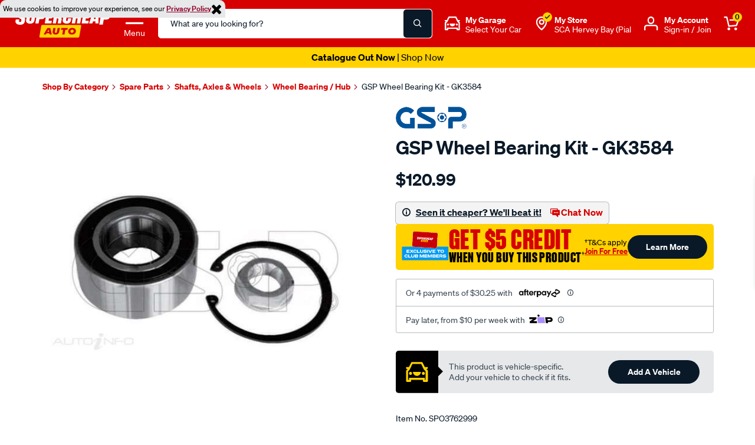

--- FILE ---
content_type: text/javascript
request_url: https://www.supercheapauto.com.au/on/demandware.static/Sites-supercheap-au-Site/-/en_AU/v1769713154933/lib/showmore-productinfo/jquery.more.js
body_size: 2377
content:
/* http://keith-wood.name/more.html
   Text truncation and show more for jQuery v2.0.1.
   Written by Keith Wood (kwood{at}iinet.com.au) May 2010.
   Available under the MIT (https://github.com/jquery/jquery/blob/master/LICENSE.txt) license. 
   Please attribute the author if you use it. */

(function ($) { // Hide scope, no $ conflict

	var pluginName = 'more';

	/** Create the more plugin.
		<p>Sets an element to hide/show additional text.</p>
		<p>Expects HTML like:</p>
		<pre>&lt;p>...&lt;/p></pre>
		<p>Provide inline configuration like:</p>
		<pre>&lt;p data-more="name: 'value'">...&lt;/p></pre>
	 	@module More
		@augments JQPlugin
		@example $(selector).more()
 $(selector).more({length: 200, toggle: false}) */
	$.JQPlugin.createPlugin({

		/** The name of the plugin. */
		name: pluginName,

		/** More/less change callback.
			Triggered when the more/less button is clicked.
			@callback changeCallback
			@param expanding {boolean} True if expanding the text, false if collapsing. */

		/** Default settings for the plugin.
			@property [length=100] {number} Truncation length.
			@property [leeway=5] {number} Overrun allowed without truncation.
			@property [wordBreak=false] {boolean} True to break between words, false to break anywhere.
			@property [ignoreTags=['br','hr','img']] {string[]} Non-terminated tags to ignore.
			@property [toggle=true] {boolean} True to toggle, false to display and exit.
			@property [ellipsisText='...'] {string} Display text for ellipsis.
			@property [moreText='Show more'] {string} Display text for more link.
			@property [lessText='Show less'] {string} Display text for less link.
			@property [andNext=''] {string} Selector for any following tags to include in the collapse.
			@property [onChange=null] {changeCallback} Callback function when expanded/collapsed.
			@example onChange: function(expanding) {
 	console.log('Showing ' + (expanding ? 'more' : 'less'));
 } */
		defaultOptions: {
			length: 100,
			leeway: 5,
			wordBreak: false,
			ignoreTags: ['br', 'hr', 'img'],
			toggle: true,
			ellipsisText: '...',
			moreText: 'Show more',
			lessText: 'Show less',
			andNext: '',
			onChange: null
		},

		_ellipsisClass: pluginName + '-ellipsis', // The ellipsis marker class
		_linkClass: pluginName + '-link', // The link marker class
		_hiddenClass: pluginName + '-hidden', // The text hidden marker class

		_tagName: /^<(\w+).*>$/, // Extract a tag name

		_instSettings: function (elem, options) {
			return {
				html: elem.html()
			};
		},

		_optionsChanged: function (elem, inst, options) {
			var self = this;
			$.extend(inst.options, options);
			this._preDestroy(elem, inst); // Reset
			var html = '';
			if (elem.text().length > inst.options.length + inst.options.leeway) { // If text is longer
				var matches = elem.html().match(/(<[^>]+>)|([^<]+)/g); // Extract text and tags
				var i = 0;
				var pos = 0;
				var tags = [];
				for (; i < matches.length; i++) {
					if (matches[i][0] === '<') { // A tag
						if (matches[i][1] === '/' || matches[i][matches[i].length - 2] === '/') {
							tags.pop(); // Closing
						} else if ($.inArray(matches[i].toLowerCase().replace(this._tagName, '$1'),
								inst.options.ignoreTags) === -1) {
							tags.push(matches[i]); // Opening
						}
					} else if (pos + matches[i].length > inst.options.length) { // Found truncation point
						break;
					} else { // Count text
						pos += matches[i].length;
					}
				}
				pos = inst.options.length - pos; // Split point
				if (inst.options.wordBreak) { // Move back to start of word
					var matched = matches[i].substring(0, pos + 1).replace('\n', ' ').match(/^.*\W/m);
					pos = (matched ? matched[0].length - 1 : pos);
				}

				var closeTags = function (tags) { // Close any opened tags
					var html = '';
					for (var i = tags.length - 1; i >= 0; i--) {
						html += '</' + tags[i].replace(self._tagName, '$1') + '>';
					}
					return html;
				};

				var closeTagsContainsEllipsisText = function (tags, referi, pos, matches) { // Close any opened tags
					var html = '';
					var firtTime = true;

					for (var i = tags.length - 1; i >= 0; i--) {
						var tag = tags[i];
						var tagEnd = '</' + tag.replace(self._tagName, '$1') + '>'
						if (firtTime) {
							html += '<span class="more-ellipsis">' + inst.options.ellipsisText + '</span>';
							var moreAddedTags = matches[referi].substring(pos);
							while (matches[referi + 1] !== tagEnd){
								moreAddedTags += matches[referi + 1];
								referi++;
							}
							
							html += '<span class="more-added-tags">' + moreAddedTags + '</span>';
						}

						html += tagEnd;
						
						if (firtTime) {
							// rest of text
							html += '<div class="more-hidden">'
							html += matches.slice(referi + 1).join('');
							html += '</div>';
							firtTime = false;
						}
					}

					return html;
				};

				if (tags.length) {
					// Generate new content
					html = matches.slice(0, i).join('') + matches[i].substring(0, pos) + closeTagsContainsEllipsisText(tags, i, pos, matches);
				} else {
					// Generate new content
					html = matches.slice(0, i).join('') + matches[i].substring(0, pos) + closeTags(tags) +
						'<span class="' + this._ellipsisClass + '">' + inst.options.ellipsisText + '</span>' +
						'<span class="' + this._hiddenClass + '">' + tags.join('') +
						matches[i].substring(pos) + closeTags(tags) + matches.slice(i + 1).join('') + '</span>';
				}
			} else if (options.andNext && elem.nextAll(options.andNext).length) {
				html = elem.html();
			}
			if (html) {
				html += '<a href="#" class="' + this._linkClass + '">' + inst.options.moreText + '</a>';
				elem.html(html).find('a.' + this._linkClass).click(function (event) {
					var link = $(this);
					var expanding = link.html() === inst.options.moreText;
					var expandingContent = link.html(expanding ? inst.options.lessText : inst.options.moreText);
					var $isMore = expandingContent.closest('.is-more');

					//toggle content hidden
					$isMore.find('span.' + self._ellipsisClass + ',span.more-added-tags').toggle();
					$isMore.find('.' + self._hiddenClass).toggle();

					if (options.andNext) {
						link.parent().nextAll(options.andNext).toggle();
					}
					if (!inst.options.toggle) { // Once only
						link.remove();
					}
					if ($.isFunction(inst.options.onChange)) { // Callback
						inst.options.onChange.apply(elem, [expanding]);
					}
					event.stopPropagation();
					return false;
				});

				$('.is-more > *').each(function () { // For each element
					if (inst.options.ignoreTags.indexOf(this.tagName.toLowerCase()) === -1 
						&& $(this).text().trim() === '')
						$(this).remove(); // if it is empty, it removes it
				});

				if (options.andNext) {
					elem.nextAll(options.andNext).hide();
				}
			}
		},

		_preDestroy: function (elem, inst) {
			elem.html(inst.html);
			if (inst.options.andNext) {
				elem.nextAll(inst.options.andNext).show();
			}
		}
	});

})(jQuery);

--- FILE ---
content_type: image/svg+xml
request_url: https://www.supercheapauto.com.au/on/demandware.static/-/Library-Sites-supercheap-shared-library/default/dwcc6f7ba9/global/footer/sca-icons_apple-pay.svg
body_size: 1355
content:
<?xml version="1.0" encoding="utf-8"?>
<!-- Generator: Adobe Illustrator 22.1.0, SVG Export Plug-In . SVG Version: 6.00 Build 0)  -->
<svg version="1.1" id="Layer_1" xmlns="http://www.w3.org/2000/svg" xmlns:xlink="http://www.w3.org/1999/xlink" x="0px" y="0px"
	 viewBox="0 0 50 50" style="enable-background:new 0 0 50 50;" xml:space="preserve">
<style type="text/css">
	.st0{fill:#EC1C24;}
	.st1{fill:#FFFFFF;}
	.st2{fill:#CDCDCD;}
	.st3{fill:#3B5998;}
	.st4{fill:#FB3958;}
	.st5{fill:#FF0000;}
	.st6{fill:#1DA1F2;}
	.st7{fill:#5F6368;}
	.st8{fill:#4285F4;}
	.st9{fill:#34A853;}
	.st10{fill:#FBBC04;}
	.st11{fill:#EA4335;}
	.st12{fill:#AEAEAE;}
	.st13{fill:#32373F;}
	.st14{fill:#E24301;}
</style>
<g>
	<path class="st2" d="M32.3,25.2c-0.4,0-0.9,0.1-1.2,0.3c-0.4,0.1-0.7,0.3-0.9,0.6c-0.2,0.3-0.4,0.6-0.4,1c0,0.3,0,0.5,0.1,0.7
		c0.1,0.2,0.2,0.3,0.3,0.5c0.1,0.1,0.3,0.2,0.5,0.3c0.2,0.1,0.4,0.1,0.5,0.1c0.3,0,0.6,0,0.8-0.1c0.2-0.1,0.5-0.2,0.6-0.3
		c0.2-0.1,0.3-0.3,0.5-0.5c0.1-0.2,0.2-0.4,0.3-0.5c0.1-0.2,0.1-0.3,0.1-0.4v-1.6c0,0-0.1,0-0.1,0C33,25.2,32.6,25.2,32.3,25.2z"/>
	<path class="st2" d="M26.5,19.5c-0.3-0.2-0.6-0.3-0.9-0.4C25.2,19,24.9,19,24.4,19c-0.3,0-0.7,0-0.9,0c-0.2,0-0.4,0-0.5,0.1v4.7
		c0.2,0,0.3,0.1,0.5,0.1c0.2,0,0.5,0,0.7,0c1,0,1.7-0.2,2.2-0.7c0.5-0.4,0.8-1.1,0.8-1.9c0-0.4-0.1-0.8-0.2-1.1
		C27,20,26.8,19.7,26.5,19.5z"/>
	<path class="st2" d="M49,13.7c0-0.1,0-0.3,0-0.4c0-0.3,0-0.6-0.1-0.9c-0.1-0.3-0.1-0.6-0.3-0.8c-0.1-0.3-0.3-0.5-0.5-0.7
		c-0.2-0.2-0.5-0.4-0.7-0.5c-0.3-0.1-0.6-0.2-0.9-0.3C46.2,10,45.9,10,45.6,10c-0.1,0-0.3,0-0.4,0c-0.2,0-0.3,0-0.5,0H5.3
		c-0.2,0-0.3,0-0.5,0c-0.1,0-0.3,0-0.4,0c-0.3,0-0.6,0-0.9,0.1c-0.3,0.1-0.6,0.1-0.9,0.3c-0.3,0.1-0.5,0.3-0.7,0.5
		c-0.2,0.2-0.4,0.4-0.5,0.7c-0.1,0.3-0.2,0.5-0.3,0.8C1,12.7,1,13,1,13.3c0,0.1,0,0.3,0,0.4c0,0.2,0,0.3,0,0.5v21.6
		c0,0.2,0,0.3,0,0.5c0,0.1,0,0.3,0,0.4c0,0.3,0,0.6,0.1,0.9c0.1,0.3,0.1,0.6,0.3,0.8c0.1,0.3,0.3,0.5,0.5,0.7
		c0.2,0.2,0.5,0.4,0.7,0.5c0.3,0.1,0.6,0.2,0.9,0.3C3.8,40,4.1,40,4.4,40c0.1,0,0.3,0,0.4,0c0.2,0,0.3,0,0.5,0h39.4
		c0.2,0,0.3,0,0.5,0c0.1,0,0.3,0,0.4,0c0.3,0,0.6,0,0.9-0.1c0.3-0.1,0.6-0.1,0.9-0.3c0.3-0.1,0.5-0.3,0.7-0.5
		c0.2-0.2,0.4-0.4,0.5-0.7c0.1-0.3,0.2-0.5,0.3-0.8C49,37.3,49,37,49,36.7c0-0.1,0-0.3,0-0.4c0-0.2,0-0.3,0-0.5V14.2
		C49,14,49,13.9,49,13.7z M14.1,18c0.5-0.5,1.2-0.9,1.9-0.9c0.1,0.7-0.2,1.5-0.7,2c-0.4,0.5-1.2,0.9-1.9,0.9
		C13.3,19.2,13.7,18.4,14.1,18z M18,27.9c-0.5,0.8-1.1,1.5-1.9,1.5c-0.8,0-1.1-0.5-2.1-0.5c-1,0-1.3,0.5-2.1,0.5
		c-0.8,0-1.5-0.8-2-1.6c-1.1-1.5-1.9-4.3-0.8-6.2c0.6-0.9,1.5-1.5,2.6-1.6c0.8,0,1.6,0.5,2.1,0.5c0.5,0,1.4-0.7,2.4-0.6
		c0.4,0,1.6,0.2,2.3,1.2c-0.1,0-1.4,0.8-1.4,2.4c0,1.9,1.7,2.5,1.7,2.5C18.8,26.2,18.6,27,18,27.9z M28,22.8
		c-0.2,0.4-0.5,0.8-0.9,1.1c-0.4,0.3-0.8,0.5-1.3,0.7c-0.5,0.1-1,0.2-1.6,0.2c-0.4,0-0.8,0-1.2-0.1v4.7h-1v-11l0.1,0
		c0.3-0.1,0.7-0.1,1.1-0.1c0.4,0,0.8-0.1,1.3-0.1c0.7,0,1.3,0.1,1.8,0.2c0.5,0.2,0.9,0.4,1.2,0.7c0.3,0.3,0.5,0.6,0.6,1
		c0.2,0.4,0.2,0.8,0.2,1.3C28.3,21.8,28.2,22.3,28,22.8z M33.6,29.3l-0.1-0.9h0c-0.1,0.1-0.1,0.1-0.2,0.2c-0.2,0.2-0.3,0.3-0.6,0.4
		c-0.2,0.1-0.5,0.2-0.7,0.3c-0.3,0.1-0.6,0.1-0.9,0.1c-0.4,0-0.8-0.1-1.1-0.2c-0.3-0.1-0.6-0.3-0.8-0.5c-0.2-0.2-0.3-0.5-0.4-0.7
		c-0.1-0.3-0.1-0.5-0.1-0.8c0-0.9,0.4-1.7,1.3-2.2c0.8-0.5,2-0.7,3.5-0.7v-0.1c0-0.2,0-0.4-0.1-0.7c0-0.3-0.1-0.5-0.2-0.7
		c-0.1-0.2-0.3-0.4-0.6-0.6c-0.2-0.2-0.6-0.2-1-0.2c-0.3,0-0.7,0.1-1,0.1c-0.3,0.1-0.6,0.2-0.9,0.4l-0.1,0.1l-0.3-0.8l0.1-0.1
		c0.4-0.2,0.7-0.4,1.1-0.5c0.4-0.1,0.8-0.2,1.2-0.2c0.6,0,1.1,0.1,1.4,0.3c0.4,0.2,0.7,0.4,0.9,0.8c0.2,0.3,0.4,0.7,0.4,1
		c0.1,0.4,0.1,0.7,0.1,1.1v3.1c0,0.3,0,0.6,0,0.9c0,0.3,0,0.6,0.1,0.9l0,0.1H33.6z M40.2,27.2c-0.2,0.6-0.5,1.2-0.7,1.6
		c-0.2,0.5-0.4,0.9-0.6,1.3c-0.2,0.4-0.4,0.8-0.6,1.1c-0.2,0.3-0.5,0.6-0.7,0.8c-0.3,0.3-0.6,0.5-0.9,0.6c-0.3,0.1-0.4,0.2-0.5,0.2
		l-0.1,0l-0.4-0.9l0.1,0c0.2-0.1,0.4-0.2,0.7-0.3c0.2-0.1,0.5-0.3,0.7-0.5c0.2-0.2,0.4-0.4,0.6-0.8c0.2-0.3,0.4-0.7,0.6-1.1
		c0.1-0.2,0.1-0.3,0.1-0.3c0,0,0-0.1-0.1-0.3l-2.9-7.4h1.1l2.1,5.1c0.1,0.3,0.2,0.6,0.3,0.9c0.1,0.2,0.1,0.3,0.1,0.4h0
		c0-0.1,0.1-0.3,0.1-0.4c0.1-0.3,0.2-0.6,0.3-0.9l1.9-5.1h1.1L40.2,27.2z"/>
</g>
</svg>


--- FILE ---
content_type: text/javascript; charset=utf-8
request_url: https://p.cquotient.com/pebble?tla=bbrv-supercheap-au&activityType=viewProduct&callback=CQuotient._act_callback0&cookieId=ac3pb0CaV6PQe6YwIR3X0b615K&userId=&emailId=&product=id%3A%3ASPO3762999%7C%7Csku%3A%3A%7C%7Ctype%3A%3A%7C%7Calt_id%3A%3A&realm=BBRV&siteId=supercheap-au&instanceType=prd&locale=en_AU&referrer=&currentLocation=https%3A%2F%2Fwww.supercheapauto.com.au%2Fp%2Fgsp-bearing-kit%2FSPO3762999.html&ls=true&_=1769756531977&v=v3.1.3&fbPixelId=__UNKNOWN__&json=%7B%22cookieId%22%3A%22ac3pb0CaV6PQe6YwIR3X0b615K%22%2C%22userId%22%3A%22%22%2C%22emailId%22%3A%22%22%2C%22product%22%3A%7B%22id%22%3A%22SPO3762999%22%2C%22sku%22%3A%22%22%2C%22type%22%3A%22%22%2C%22alt_id%22%3A%22%22%7D%2C%22realm%22%3A%22BBRV%22%2C%22siteId%22%3A%22supercheap-au%22%2C%22instanceType%22%3A%22prd%22%2C%22locale%22%3A%22en_AU%22%2C%22referrer%22%3A%22%22%2C%22currentLocation%22%3A%22https%3A%2F%2Fwww.supercheapauto.com.au%2Fp%2Fgsp-bearing-kit%2FSPO3762999.html%22%2C%22ls%22%3Atrue%2C%22_%22%3A1769756531977%2C%22v%22%3A%22v3.1.3%22%2C%22fbPixelId%22%3A%22__UNKNOWN__%22%7D
body_size: 374
content:
/**/ typeof CQuotient._act_callback0 === 'function' && CQuotient._act_callback0([{"k":"__cq_uuid","v":"ac3pb0CaV6PQe6YwIR3X0b615K","m":34128000},{"k":"__cq_bc","v":"%7B%22bbrv-supercheap-au%22%3A%5B%7B%22id%22%3A%22SPO3762999%22%7D%5D%7D","m":2592000},{"k":"__cq_seg","v":"0~0.00!1~0.00!2~0.00!3~0.00!4~0.00!5~0.00!6~0.00!7~0.00!8~0.00!9~0.00","m":2592000}]);